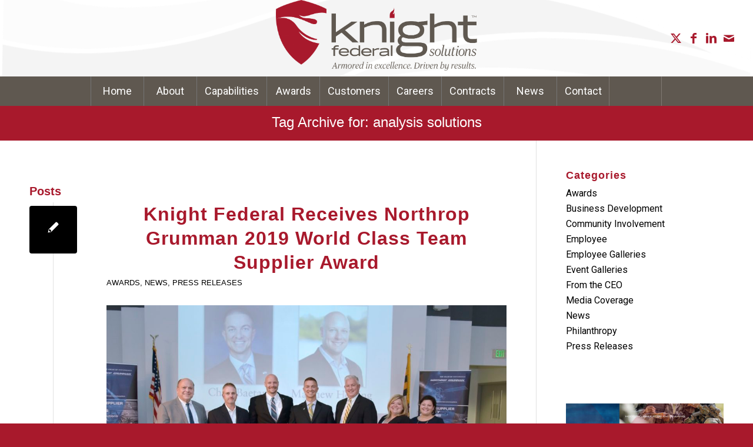

--- FILE ---
content_type: text/css; charset=utf-8
request_url: https://knightfederal.com/wp-content/themes/edittheme/style.css?ver=6.9
body_size: 2
content:
/*
Theme Name:     KnightFed
Description:    A custom theme by TheSiteCrew.com
Author:         admin
Template:       enfold

(optional values you can add: Theme URI, Author URI, Version, License, License URI, Tags, Text Domain)
*/
